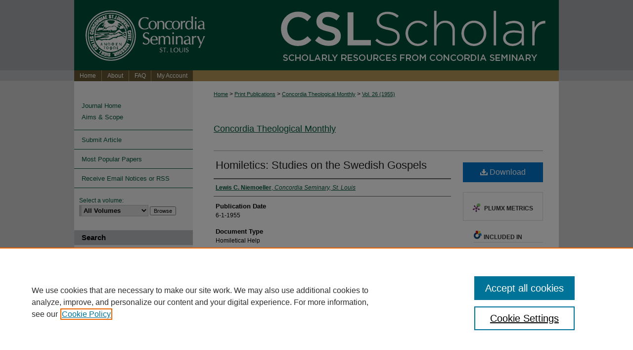

--- FILE ---
content_type: text/html; charset=UTF-8
request_url: https://scholar.csl.edu/ctm/vol26/iss1/35/
body_size: 7144
content:

<!DOCTYPE html>
<html lang="en">
<head><!-- inj yui3-seed: --><script type='text/javascript' src='//cdnjs.cloudflare.com/ajax/libs/yui/3.6.0/yui/yui-min.js'></script><script type='text/javascript' src='//ajax.googleapis.com/ajax/libs/jquery/1.10.2/jquery.min.js'></script><!-- Adobe Analytics --><script type='text/javascript' src='https://assets.adobedtm.com/4a848ae9611a/d0e96722185b/launch-d525bb0064d8.min.js'></script><script type='text/javascript' src=/assets/nr_browser_production.js></script>

<!-- def.1 -->
<meta charset="utf-8">
<meta name="viewport" content="width=device-width">
<title>
"Homiletics: Studies on the Swedish Gospels" by Lewis C. Niemoeller
</title>


<!-- FILE article_meta-tags.inc --><!-- FILE: /srv/sequoia/main/data/assets/site/article_meta-tags.inc -->
<meta itemprop="name" content="Homiletics: Studies on the Swedish Gospels">
<meta property="og:title" content="Homiletics: Studies on the Swedish Gospels">
<meta name="twitter:title" content="Homiletics: Studies on the Swedish Gospels">
<meta property="article:author" content="Lewis C. Niemoeller">
<meta name="author" content="Lewis C. Niemoeller">
<meta name="robots" content="noodp, noydir">
<meta name="description" content="Studies on the Swedish Gospels">
<meta itemprop="description" content="Studies on the Swedish Gospels">
<meta name="twitter:description" content="Studies on the Swedish Gospels">
<meta property="og:description" content="Studies on the Swedish Gospels">
<meta name="keywords" content="swedish gospels, homiletics">
<meta name="bepress_citation_journal_title" content="Concordia Theological Monthly">
<meta name="bepress_citation_firstpage" content="35">
<meta name="bepress_citation_author" content="Niemoeller, Lewis C.">
<meta name="bepress_citation_author_institution" content="Concordia Seminary, St. Louis">
<meta name="bepress_citation_title" content="Homiletics: Studies on the Swedish Gospels">
<meta name="bepress_citation_date" content="1955">
<meta name="bepress_citation_volume" content="26">
<meta name="bepress_citation_issue" content="1">
<!-- FILE: /srv/sequoia/main/data/assets/site/ir_download_link.inc -->
<!-- FILE: /srv/sequoia/main/data/assets/site/article_meta-tags.inc (cont) -->
<meta name="bepress_citation_pdf_url" content="https://scholar.csl.edu/cgi/viewcontent.cgi?article=3659&amp;context=ctm">
<meta name="bepress_citation_abstract_html_url" content="https://scholar.csl.edu/ctm/vol26/iss1/35">
<meta name="bepress_citation_online_date" content="2022/4/14">
<meta name="viewport" content="width=device-width">
<!-- Additional Twitter data -->
<meta name="twitter:card" content="summary">
<!-- Additional Open Graph data -->
<meta property="og:type" content="article">
<meta property="og:url" content="https://scholar.csl.edu/ctm/vol26/iss1/35">
<meta property="og:site_name" content="Scholarly Resources from Concordia Seminary">


<!-- Amplitude -->
<script type="text/javascript">
(function(e,t){var n=e.amplitude||{_q:[],_iq:{}};var r=t.createElement("script")
;r.type="text/javascript";r.async=true
;r.src="https://cdn.amplitude.com/libs/amplitude-4.5.2-min.gz.js"
;r.integrity="5ceGNbvkytO+PTI82JRl6GwJjVCw6k79kP4le5L5/m0Zny1P7taAF6YVvC4z4Pgj"
;r.onload=function(){if(e.amplitude.runQueuedFunctions){
e.amplitude.runQueuedFunctions()}else{
console.log("[Amplitude] Error: could not load SDK")}}
;var i=t.getElementsByTagName("script")[0];i.parentNode.insertBefore(r,i)
;function s(e,t){e.prototype[t]=function(){
this._q.push([t].concat(Array.prototype.slice.call(arguments,0)));return this}}
var o=function(){this._q=[];return this}
;var a=["add","append","clearAll","prepend","set","setOnce","unset"]
;for(var u=0;u<a.length;u++){s(o,a[u])}n.Identify=o;var c=function(){this._q=[]
;return this}
;var l=["setProductId","setQuantity","setPrice","setRevenueType","setEventProperties"]
;for(var p=0;p<l.length;p++){s(c,l[p])}n.Revenue=c
;var d=["init","logEvent","logRevenue","setUserId","setUserProperties","setOptOut","setVersionName","setDomain","setDeviceId","setGlobalUserProperties","identify","clearUserProperties","setGroup","logRevenueV2","regenerateDeviceId","groupIdentify","logEventWithTimestamp","logEventWithGroups","setSessionId","resetSessionId"]
;function v(e){function t(t){e[t]=function(){
e._q.push([t].concat(Array.prototype.slice.call(arguments,0)))}}
for(var n=0;n<d.length;n++){t(d[n])}}v(n);n.getInstance=function(e){
e=(!e||e.length===0?"$default_instance":e).toLowerCase()
;if(!n._iq.hasOwnProperty(e)){n._iq[e]={_q:[]};v(n._iq[e])}return n._iq[e]}
;e.amplitude=n})(window,document);

amplitude.getInstance().init("1d890e80ea7a0ccc43c2b06438458f50");
</script>

<!-- FILE: article_meta-tags.inc (cont) -->
<meta name="bepress_is_article_cover_page" content="1">


<!-- sh.1 -->
<link rel="stylesheet" href="/ctm/ir-journal-style.css" type="text/css" media="screen">
<link rel="alternate" type="application/rss+xml" title="Concordia Theological Monthly Newsfeed" href="/ctm/recent.rss">
<link rel="shortcut icon" href="/favicon.ico" type="image/x-icon">
<link type="text/css" rel="stylesheet" href="/assets/floatbox/floatbox.css">
<link rel="stylesheet" href="/ir-print.css" type="text/css" media="print">
<!--[if IE]>
<link rel="stylesheet" href="/ir-ie.css" type="text/css" media="screen">
<![endif]-->

<!-- JS -->
<script type="text/javascript" src="/assets/jsUtilities.js"></script>
<script type="text/javascript" src="/assets/footnoteLinks.js"></script>

<!-- end sh.1 -->




<script type="text/javascript">var pageData = {"page":{"environment":"prod","productName":"bpdg","language":"en","name":"ir_journal:volume:issue:article","businessUnit":"els:rp:st"},"visitor":{}};</script>

</head>
<body >
<!-- FILE /srv/sequoia/main/data/assets/site/ir_journal/header.pregen -->
	<!-- FILE: /srv/sequoia/main/data/assets/site/ir_journal/header_inherit.inc --><div id="ctm">
	
    		<!-- FILE: /srv/sequoia/main/data/scholar.csl.edu/assets/header.pregen --><!-- This is the mobile navbar file. Do not delete or move from the top of header.pregen -->
<!-- FILE: /srv/sequoia/main/data/assets/site/mobile_nav.inc --><!--[if !IE]>-->
<script src="/assets/scripts/dc-mobile/dc-responsive-nav.js"></script>

<header id="mobile-nav" class="nav-down device-fixed-height" style="visibility: hidden;">
  
  
  <nav class="nav-collapse">
    <ul>
      <li class="menu-item active device-fixed-width"><a href="https://scholar.csl.edu" title="Home" data-scroll >Home</a></li>
      <li class="menu-item device-fixed-width"><a href="https://scholar.csl.edu/do/search/advanced/" title="Search" data-scroll ><i class="icon-search"></i> Search</a></li>
      <li class="menu-item device-fixed-width"><a href="https://scholar.csl.edu/communities.html" title="Browse" data-scroll >Browse Collections</a></li>
      <li class="menu-item device-fixed-width"><a href="/cgi/myaccount.cgi?context=" title="My Account" data-scroll >My Account</a></li>
      <li class="menu-item device-fixed-width"><a href="https://scholar.csl.edu/about.html" title="About" data-scroll >About</a></li>
      <li class="menu-item device-fixed-width"><a href="https://network.bepress.com" title="Digital Commons Network" data-scroll ><img width="16" height="16" alt="DC Network" style="vertical-align:top;" src="/assets/md5images/8e240588cf8cd3a028768d4294acd7d3.png"> Digital Commons Network™</a></li>
    </ul>
  </nav>
</header>

<script src="/assets/scripts/dc-mobile/dc-mobile-nav.js"></script>
<!--<![endif]-->
<!-- FILE: /srv/sequoia/main/data/scholar.csl.edu/assets/header.pregen (cont) -->
<div id="csl">
<div id="container"><a href="#main" class="skiplink" accesskey="2" >Skip to main content</a>

<div id="header">
<!-- FILE: /srv/sequoia/main/data/assets/site/ir_logo.inc -->




	<div id="logo">
		<a href="http://www.csl.edu/" title="Concordia Seminary - Saint Louis" >
			<img width="280" height="142" alt="Scholarly Resources from Concordia Seminary" border="0" src="/assets/md5images/f36c3d66e61b42ec523ba5ef134f6140.gif">
		</a>
	</div>








<!-- FILE: /srv/sequoia/main/data/scholar.csl.edu/assets/header.pregen (cont) -->
<div id="pagetitle">

<h1><a href="https://scholar.csl.edu" title="Scholarly Resources from Concordia Seminary" >Scholarly Resources from Concordia Seminary</a></h1>
</div>
</div><div id="navigation"><!-- FILE: /srv/sequoia/main/data/assets/site/ir_navigation.inc --><div id="tabs" role="navigation" aria-label="Main"><ul><li id="tabone"><a href="https://scholar.csl.edu" title="Home" ><span>Home</span></a></li><li id="tabtwo"><a href="https://scholar.csl.edu/about.html" title="About" ><span>About</span></a></li><li id="tabthree"><a href="https://scholar.csl.edu/faq.html" title="FAQ" ><span>FAQ</span></a></li><li id="tabfour"><a href="https://scholar.csl.edu/cgi/myaccount.cgi?context=" title="My Account" ><span>My Account</span></a></li></ul></div>


<!-- FILE: /srv/sequoia/main/data/scholar.csl.edu/assets/header.pregen (cont) --></div>



<div id="wrapper">
<div id="content">
<div id="main" class="text">
<!-- FILE: /srv/sequoia/main/data/assets/site/ir_journal/header_inherit.inc (cont) -->
    

<!-- FILE: /srv/sequoia/main/data/assets/site/ir_journal/ir_breadcrumb.inc -->
	<ul id="pager">
		<li>&nbsp;</li>
		 
		<li>&nbsp;</li> 
		
	</ul>

<div class="crumbs" role="navigation" aria-label="Breadcrumb">
	<p>
		

		
		
		
			<a href="https://scholar.csl.edu" class="ignore" >Home</a>
		
		
		
		
		
		
		
		
		 <span aria-hidden="true">&gt;</span> 
			<a href="https://scholar.csl.edu/prpub" class="ignore" >Print Publications</a>
		
		
		
		
		
		 <span aria-hidden="true">&gt;</span> 
			<a href="https://scholar.csl.edu/ctm" class="ignore" >Concordia Theological Monthly</a>
		
		
		
		 <span aria-hidden="true">&gt;</span> 
			<a href="https://scholar.csl.edu/ctm/vol26" class="ignore" >Vol. 26 (1955)</a>
		
		
		
		
		
		
		
		
		
		
		
	</p>
</div>

<div class="clear">&nbsp;</div>
<!-- FILE: /srv/sequoia/main/data/assets/site/ir_journal/header_inherit.inc (cont) -->


	<!-- FILE: /srv/sequoia/main/data/assets/site/ir_journal/journal_title_inherit.inc -->
<h1 class="inherit-title">
	<a href="https://scholar.csl.edu/ctm" title="Concordia Theological Monthly" >
			Concordia Theological Monthly
	</a>
</h1>
<!-- FILE: /srv/sequoia/main/data/assets/site/ir_journal/header_inherit.inc (cont) -->



	<!-- FILE: /srv/sequoia/main/data/assets/site/ir_journal/volume/issue/ir_journal_logo.inc -->





 





<!-- FILE: /srv/sequoia/main/data/assets/site/ir_journal/header_inherit.inc (cont) -->
<!-- FILE: /srv/sequoia/main/data/assets/site/ir_journal/header.pregen (cont) -->


<script type="text/javascript" src="/assets/floatbox/floatbox.js"></script>
<!-- FILE: /srv/sequoia/main/data/assets/site/ir_journal/article_info.inc --><!-- FILE: /srv/sequoia/main/data/assets/site/openurl.inc -->
<!-- FILE: /srv/sequoia/main/data/assets/site/ir_journal/article_info.inc (cont) -->
<!-- FILE: /srv/sequoia/main/data/assets/site/ir_download_link.inc -->
<!-- FILE: /srv/sequoia/main/data/assets/site/ir_journal/article_info.inc (cont) -->
<!-- FILE: /srv/sequoia/main/data/assets/site/ir_journal/ir_article_header.inc --><div id="sub">
<div id="alpha"><!-- FILE: /srv/sequoia/main/data/assets/site/ir_journal/article_info.inc (cont) --><div id='title' class='element'>
<h1><a href='https://scholar.csl.edu/cgi/viewcontent.cgi?article=3659&amp;context=ctm'>Homiletics: Studies on the Swedish Gospels</a></h1>
</div>
<div class='clear'></div>
<div id='authors' class='element'>
<h2 class='visually-hidden'>Authors</h2>
<p class="author"><a href='https://scholar.csl.edu/do/search/?q=author%3A%22Lewis%20C.%20Niemoeller%22&start=0&context=6392003'><strong>Lewis C. Niemoeller</strong>, <em>Concordia Seminary, St. Louis</em></a><br />
</p></div>
<div class='clear'></div>
<div id='publication_date' class='element'>
<h2 class='field-heading'>Publication Date</h2>
<p>6-1-1955</p>
</div>
<div class='clear'></div>
<div id='document_type' class='element'>
<h2 class='field-heading'>Document Type</h2>
<p>Homiletical Help</p>
</div>
<div class='clear'></div>
<div id='keywords' class='element'>
<h2 class='field-heading'>Keywords</h2>
<p>swedish gospels, homiletics</p>
</div>
<div class='clear'></div>
<div id='submission_type' class='element'>
<h2 class='field-heading'>Submission Type</h2>
<p>Bible Study; Lecture; Sermon Prep</p>
</div>
<div class='clear'></div>
<div id='abstract' class='element'>
<h2 class='field-heading'>Abstract</h2>
<p>Studies on the Swedish Gospels</p>
</div>
<div class='clear'></div>
<div id='bp_categories' class='element'>
<h2 class='field-heading'>Disciplines</h2>
<p>Practical Theology</p>
</div>
<div class='clear'></div>
<div id='scripture_references' class='element'>
<h2 class='field-heading'>Scripture References in this Resource (separated by semi-colons)</h2>
<p>Luke 13:1-5; Matthew 16:13-20; Matthew 14:2; Malachi 4:5; John 1:21; Matthew 5:38-42; Exodus 21:24; John 13:31-32; Matthew 7:22-29;</p>
</div>
<div class='clear'></div>
<div id='submission_cost' class='element'>
<h2 class='field-heading'>Submission Cost</h2>
<p>Free</p>
</div>
<div class='clear'></div>
<div id='submission_audience' class='element'>
<h2 class='field-heading'>Submission Audience</h2>
<p>Laity; Ministers; Scholars</p>
</div>
<div class='clear'></div>
<div id='recommended_citation' class='element'>
<h2 class='field-heading'>Recommended Citation</h2>
<!-- FILE: /srv/sequoia/main/data/assets/site/ir_journal/ir_citation.inc -->
<p class="citation">
Niemoeller, Lewis C.
(1955)
"Homiletics: Studies on the Swedish Gospels,"
<em>Concordia Theological Monthly</em>: Vol. 26, Article 35.
<br>
Available at:
https://scholar.csl.edu/ctm/vol26/iss1/35</p>
<!-- FILE: /srv/sequoia/main/data/assets/site/ir_journal/article_info.inc (cont) --></div>
<div class='clear'></div>
</div>
    </div>
    <div id='beta_7-3'>
<!-- FILE: /srv/sequoia/main/data/assets/site/info_box_7_3.inc --><!-- FILE: /srv/sequoia/main/data/assets/site/openurl.inc -->
<!-- FILE: /srv/sequoia/main/data/assets/site/info_box_7_3.inc (cont) -->
<!-- FILE: /srv/sequoia/main/data/assets/site/ir_download_link.inc -->
<!-- FILE: /srv/sequoia/main/data/assets/site/info_box_7_3.inc (cont) -->
	<!-- FILE: /srv/sequoia/main/data/assets/site/info_box_download_button.inc --><div class="aside download-button">
      <a id="pdf" class="btn" href="https://scholar.csl.edu/cgi/viewcontent.cgi?article=3659&amp;context=ctm" title="PDF (3.6&nbsp;MB) opens in new window" target="_blank" > 
    	<i class="icon-download-alt" aria-hidden="true"></i>
        Download
      </a>
</div>
<!-- FILE: /srv/sequoia/main/data/assets/site/info_box_7_3.inc (cont) -->
	<!-- FILE: /srv/sequoia/main/data/assets/site/info_box_embargo.inc -->
<!-- FILE: /srv/sequoia/main/data/assets/site/info_box_7_3.inc (cont) -->
<!-- FILE: /srv/sequoia/main/data/assets/site/info_box_custom_upper.inc -->
<!-- FILE: /srv/sequoia/main/data/assets/site/info_box_7_3.inc (cont) -->
<!-- FILE: /srv/sequoia/main/data/assets/site/info_box_openurl.inc -->
<!-- FILE: /srv/sequoia/main/data/assets/site/info_box_7_3.inc (cont) -->
<!-- FILE: /srv/sequoia/main/data/assets/site/info_box_article_metrics.inc -->
<div id="article-stats" class="aside hidden">
    <p class="article-downloads-wrapper hidden"><span id="article-downloads"></span> DOWNLOADS</p>
    <p class="article-stats-date hidden">Since April 14, 2022</p>
    <p class="article-plum-metrics">
        <a href="https://plu.mx/plum/a/?repo_url=https://scholar.csl.edu/ctm/vol26/iss1/35" class="plumx-plum-print-popup plum-bigben-theme" data-badge="true" data-hide-when-empty="true" ></a>
    </p>
</div>
<script type="text/javascript" src="//cdn.plu.mx/widget-popup.js"></script>
<!-- Article Download Counts -->
<script type="text/javascript" src="/assets/scripts/article-downloads.pack.js"></script>
<script type="text/javascript">
    insertDownloads(28655910);
</script>
<!-- Add border to Plum badge & download counts when visible -->
<script>
// bind to event when PlumX widget loads
jQuery('body').bind('plum:widget-load', function(e){
// if Plum badge is visible
  if (jQuery('.PlumX-Popup').length) {
// remove 'hidden' class
  jQuery('#article-stats').removeClass('hidden');
  jQuery('.article-stats-date').addClass('plum-border');
  }
});
// bind to event when page loads
jQuery(window).bind('load',function(e){
// if DC downloads are visible
  if (jQuery('#article-downloads').text().length > 0) {
// add border to aside
  jQuery('#article-stats').removeClass('hidden');
  }
});
</script>
<!-- Amplitude Event Tracking -->
<script>
$(function() {
  // This is the handler for Plum popup engagement on mouseover
  $("#article-stats").on("mouseover", "a.plx-wrapping-print-link", function(event) {
    // Send the event to Amplitude
    amplitude.getInstance().logEvent("plumPopupMouseover");
  });
  // This is the handler for Plum badge and 'see details' link clickthrough
  $("#article-stats").on("click", "div.ppp-container.ppp-small.ppp-badge", function(event) {
    // Send the event to Amplitude
    amplitude.getInstance().logEvent("plumDetailsClick");
  });
  // This is the handler for AddThis link clickthrough
  $(".addthis_toolbox").on("click", "a", function(event) {
    // Send the event to Amplitude
    amplitude.getInstance().logEvent("addThisClick");
  });
  // This is the handler for AddThis link clickthrough
  $(".aside.download-button").on("click", "a", function(event) {
    // Send the event to Amplitude
    amplitude.getInstance().logEvent("downloadClick");
  });
});
</script>
<!-- Adobe Analytics: Download Click Tracker -->
<script>
$(function() {
  // Download button click event tracker for PDFs
  $(".aside.download-button").on("click", "a#pdf", function(event) {
    pageDataTracker.trackEvent('navigationClick', {
      link: {
          location: 'aside download-button',
          name: 'pdf'
      }
    });
  });
  // Download button click event tracker for native files
  $(".aside.download-button").on("click", "a#native", function(event) {
    pageDataTracker.trackEvent('navigationClick', {
        link: {
            location: 'aside download-button',
            name: 'native'
        }
     });
  });
});
</script>
<!-- FILE: /srv/sequoia/main/data/assets/site/info_box_7_3.inc (cont) -->
	<!-- FILE: /srv/sequoia/main/data/assets/site/info_box_disciplines.inc -->
	<div id="beta-disciplines" class="aside">
		<h4>Included in</h4>
	<p>
					<a href="https://network.bepress.com/hgg/discipline/1186" title="Practical Theology Commons" >Practical Theology Commons</a>
	</p>
	</div>
<!-- FILE: /srv/sequoia/main/data/assets/site/info_box_7_3.inc (cont) -->
<!-- FILE: /srv/sequoia/main/data/assets/site/bookmark_widget.inc -->
<div id="share" class="aside">
<h2>Share</h2>
	<div class="a2a_kit a2a_kit_size_24 a2a_default_style">
    	<a class="a2a_button_facebook"></a>
    	<a class="a2a_button_linkedin"></a>
		<a class="a2a_button_whatsapp"></a>
		<a class="a2a_button_email"></a>
    	<a class="a2a_dd"></a>
    	<script async src="https://static.addtoany.com/menu/page.js"></script>
	</div>
</div>
<!-- FILE: /srv/sequoia/main/data/assets/site/info_box_7_3.inc (cont) -->
<!-- FILE: /srv/sequoia/main/data/assets/site/info_box_geolocate.inc --><!-- FILE: /srv/sequoia/main/data/assets/site/ir_geolocate_enabled_and_displayed.inc -->
<!-- FILE: /srv/sequoia/main/data/assets/site/info_box_geolocate.inc (cont) -->
<!-- FILE: /srv/sequoia/main/data/assets/site/info_box_7_3.inc (cont) -->
	<!-- FILE: /srv/sequoia/main/data/assets/site/zotero_coins.inc -->
<span class="Z3988" title="ctx_ver=Z39.88-2004&amp;rft_val_fmt=info%3Aofi%2Ffmt%3Akev%3Amtx%3Ajournal&amp;rft_id=https%3A%2F%2Fscholar.csl.edu%2Fctm%2Fvol26%2Fiss1%2F35&amp;rft.atitle=Homiletics%3A%20Studies%20on%20the%20Swedish%20Gospels&amp;rft.aufirst=Lewis&amp;rft.aulast=Niemoeller&amp;rft.jtitle=Concordia%20Theological%20Monthly&amp;rft.volume=26&amp;rft.issue=1&amp;rft.date=1955-06-01">COinS</span>
<!-- FILE: /srv/sequoia/main/data/assets/site/info_box_7_3.inc (cont) -->
<!-- FILE: /srv/sequoia/main/data/assets/site/info_box_custom_lower.inc -->
<!-- FILE: /srv/sequoia/main/data/assets/site/info_box_7_3.inc (cont) -->
<!-- FILE: /srv/sequoia/main/data/assets/site/ir_journal/article_info.inc (cont) --></div>
<div class='clear'>&nbsp;</div>
<!-- FILE: /srv/sequoia/main/data/assets/site/ir_journal/ir_article_custom_fields.inc -->
<!-- FILE: /srv/sequoia/main/data/assets/site/ir_journal/article_info.inc (cont) -->
<!-- FILE: /srv/sequoia/main/data/assets/site/ir_journal/volume/issue/article/index.html (cont) --> 

<!-- FILE /srv/sequoia/main/data/assets/site/ir_journal/footer.pregen -->
	<!-- FILE: /srv/sequoia/main/data/assets/site/ir_journal/footer_inherit_7_8.inc -->					</div>

	<div class="verticalalign">&nbsp;</div>
	<div class="clear">&nbsp;</div>

				</div>

					<div id="sidebar">
						<!-- FILE: /srv/sequoia/main/data/assets/site/ir_journal/ir_journal_sidebar_7_8.inc -->

	<!-- FILE: /srv/sequoia/main/data/assets/site/ir_journal/ir_journal_sidebar_links_7_8.inc --><ul class="sb-custom-journal">
	<li class="sb-home">
		<a href="https://scholar.csl.edu/ctm" title="Concordia Theological Monthly" accesskey="1" >
				Journal Home
		</a>
	</li>
		<li class="sb-aims">
			<a href="https://scholar.csl.edu/ctm/aimsandscope.html" >
				Aims & Scope
			</a>
		</li>
</ul><!-- FILE: /srv/sequoia/main/data/assets/site/ir_journal/ir_journal_sidebar_7_8.inc (cont) -->
		<!-- FILE: /srv/sequoia/main/data/assets/site/urc_badge.inc -->
<!-- FILE: /srv/sequoia/main/data/assets/site/ir_journal/ir_journal_sidebar_7_8.inc (cont) -->
	<!-- FILE: /srv/sequoia/main/data/assets/site/ir_journal/ir_journal_navcontainer_7_8.inc --><div id="navcontainer">
	<ul id="navlist">
			<li class="sb-submit">
				<a href="https://scholar.csl.edu/cgi/submit.cgi?context=ctm" title="Submit Article to Concordia Theological Monthly" >
					Submit Article
				</a>
			</li>
			<li class="sb-popular">
				<a href="https://scholar.csl.edu/ctm/topdownloads.html" title="View the top downloaded papers" >
						Most Popular Papers
				</a>
			</li>
			<li class="sb-rss">
				<a href="https://scholar.csl.edu/ctm/announcements.html" title="Receive notifications of new content" >
					Receive Email Notices or RSS
				</a>
			</li>
	</ul>
<!-- FILE: /srv/sequoia/main/data/assets/site/ir_journal/ir_journal_special_issue_7_8.inc -->
<!-- FILE: /srv/sequoia/main/data/assets/site/ir_journal/ir_journal_navcontainer_7_8.inc (cont) -->
</div><!-- FILE: /srv/sequoia/main/data/assets/site/ir_journal/ir_journal_sidebar_7_8.inc (cont) -->
	<!-- FILE: /srv/sequoia/main/data/assets/site/ir_journal/ir_journal_sidebar_search_7_8.inc --><div class="sidebar-search">
	<form method="post" action="https://scholar.csl.edu/cgi/redirect.cgi" id="browse">
		<label for="url">
			Select a volume:
		</label>
			<br>
		<!-- FILE: /srv/sequoia/main/data/assets/site/ir_journal/ir_journal_volume_issue_popup_7_8.inc --><div>
	<span class="border">
							<select name="url" id="url">
						<option value="https://scholar.csl.edu/ctm/all_issues.html">
							All Volumes
						</option>
									<option value="https://scholar.csl.edu/ctm/vol45/iss1">
										1974
									</option>
									<option value="https://scholar.csl.edu/ctm/vol44/iss1">
										1973
									</option>
									<option value="https://scholar.csl.edu/ctm/vol43/iss1">
										1972
									</option>
									<option value="https://scholar.csl.edu/ctm/vol42/iss1">
										1971
									</option>
									<option value="https://scholar.csl.edu/ctm/vol41/iss1">
										1970
									</option>
									<option value="https://scholar.csl.edu/ctm/vol40/iss1">
										1969
									</option>
									<option value="https://scholar.csl.edu/ctm/vol39/iss1">
										1968
									</option>
									<option value="https://scholar.csl.edu/ctm/vol38/iss1">
										1967
									</option>
									<option value="https://scholar.csl.edu/ctm/vol37/iss1">
										1966
									</option>
									<option value="https://scholar.csl.edu/ctm/vol36/iss1">
										1965
									</option>
									<option value="https://scholar.csl.edu/ctm/vol35/iss1">
										1964
									</option>
									<option value="https://scholar.csl.edu/ctm/vol34/iss1">
										1963
									</option>
									<option value="https://scholar.csl.edu/ctm/vol33/iss1">
										1962
									</option>
									<option value="https://scholar.csl.edu/ctm/vol32/iss1">
										1961
									</option>
									<option value="https://scholar.csl.edu/ctm/vol31/iss1">
										1960
									</option>
									<option value="https://scholar.csl.edu/ctm/vol30/iss1">
										1959
									</option>
									<option value="https://scholar.csl.edu/ctm/vol29/iss1">
										1958
									</option>
									<option value="https://scholar.csl.edu/ctm/vol28/iss1">
										1957
									</option>
									<option value="https://scholar.csl.edu/ctm/vol27/iss1">
										1956
									</option>
									<option value="https://scholar.csl.edu/ctm/vol26/iss1">
										1955
									</option>
									<option value="https://scholar.csl.edu/ctm/vol25/iss1">
										1954
									</option>
									<option value="https://scholar.csl.edu/ctm/vol24/iss1">
										1953
									</option>
									<option value="https://scholar.csl.edu/ctm/vol23/iss1">
										1952
									</option>
									<option value="https://scholar.csl.edu/ctm/vol22/iss1">
										1951
									</option>
									<option value="https://scholar.csl.edu/ctm/vol21/iss1">
										1950
									</option>
									<option value="https://scholar.csl.edu/ctm/vol20/iss1">
										1949
									</option>
									<option value="https://scholar.csl.edu/ctm/vol19/iss1">
										1948
									</option>
									<option value="https://scholar.csl.edu/ctm/vol18/iss1">
										1947
									</option>
									<option value="https://scholar.csl.edu/ctm/vol17/iss1">
										1946
									</option>
									<option value="https://scholar.csl.edu/ctm/vol16/iss1">
										1945
									</option>
									<option value="https://scholar.csl.edu/ctm/vol15/iss1">
										1944
									</option>
									<option value="https://scholar.csl.edu/ctm/vol14/iss1">
										1943
									</option>
									<option value="https://scholar.csl.edu/ctm/vol13/iss1">
										1942
									</option>
									<option value="https://scholar.csl.edu/ctm/vol12/iss1">
										1941
									</option>
									<option value="https://scholar.csl.edu/ctm/vol11/iss1">
										1940
									</option>
									<option value="https://scholar.csl.edu/ctm/vol10/iss1">
										1939
									</option>
									<option value="https://scholar.csl.edu/ctm/vol9/iss1">
										1938
									</option>
									<option value="https://scholar.csl.edu/ctm/vol8/iss1">
										1937
									</option>
									<option value="https://scholar.csl.edu/ctm/vol7/iss1">
										1936
									</option>
									<option value="https://scholar.csl.edu/ctm/vol6/iss1">
										1935
									</option>
									<option value="https://scholar.csl.edu/ctm/vol5/iss1">
										1934
									</option>
									<option value="https://scholar.csl.edu/ctm/vol4/iss1">
										1933
									</option>
									<option value="https://scholar.csl.edu/ctm/vol3/iss1">
										1932
									</option>
									<option value="https://scholar.csl.edu/ctm/vol2/iss1">
										1931
									</option>
									<option value="https://scholar.csl.edu/ctm/vol1/iss1">
										1930
									</option>
					</select>
		<input type="submit" value="Browse" class="searchbutton" style="font-size:11px;">
	</span>
</div>
<!-- FILE: /srv/sequoia/main/data/assets/site/ir_journal/ir_journal_sidebar_search_7_8.inc (cont) -->
			<div style="clear:left;">&nbsp;</div>
	</form>
	<!-- FILE: /srv/sequoia/main/data/assets/site/ir_sidebar_search_7_8.inc --><h2>Search</h2>
<form method='get' action='https://scholar.csl.edu/do/search/' id="sidebar-search">
	<label for="search" accesskey="4">
		Enter search terms:
	</label>
		<div>
			<span class="border">
				<input type="text" name='q' class="search" id="search">
			</span> 
			<input type="submit" value="Search" class="searchbutton" style="font-size:11px;">
		</div>
	<label for="context" class="visually-hidden">
		Select context to search:
	</label> 
		<div>
			<span class="border">
				<select name="fq" id="context">
						<option value='virtual_ancestor_link:"https://scholar.csl.edu/ctm"'>in this journal</option>
					<option value='virtual_ancestor_link:"https://scholar.csl.edu"'>in this repository</option>
					<option value='virtual_ancestor_link:"http:/"'>across all repositories</option>
				</select>
			</span>
		</div>
</form>
<p class="advanced">
		<a href="https://scholar.csl.edu/do/search/advanced/?fq=virtual_ancestor_link:%22https://scholar.csl.edu/ctm%22" >
			Advanced Search
		</a>
</p>
<!-- FILE: /srv/sequoia/main/data/assets/site/ir_journal/ir_journal_sidebar_search_7_8.inc (cont) -->
</div>
<!-- FILE: /srv/sequoia/main/data/assets/site/ir_journal/ir_journal_sidebar_7_8.inc (cont) -->
	<!-- FILE: /srv/sequoia/main/data/assets/site/ir_journal/ir_journal_issn_7_8.inc --><!-- FILE: /srv/sequoia/main/data/assets/site/ir_journal/ir_journal_sidebar_7_8.inc (cont) -->
	<!-- FILE: /srv/sequoia/main/data/assets/site/ir_journal/ir_journal_custom_lower_7_8.inc --><!-- FILE: /srv/sequoia/main/data/assets/site/ir_journal/ir_journal_sidebar_7_8.inc (cont) -->
	<!-- FILE: /srv/sequoia/main/data/assets/site/ir_journal/ir_custom_sidebar_images.inc --><!-- FILE: /srv/sequoia/main/data/assets/site/ir_journal/ir_journal_sidebar_7_8.inc (cont) -->
	<!-- FILE: /srv/sequoia/main/data/assets/site/ir_sidebar_geolocate.inc --><!-- FILE: /srv/sequoia/main/data/assets/site/ir_geolocate_enabled_and_displayed.inc -->
<!-- FILE: /srv/sequoia/main/data/assets/site/ir_sidebar_geolocate.inc (cont) -->
<!-- FILE: /srv/sequoia/main/data/assets/site/ir_journal/ir_journal_sidebar_7_8.inc (cont) -->
	<!-- FILE: /srv/sequoia/main/data/assets/site/ir_journal/ir_journal_custom_lowest_7_8.inc --><!-- FILE: /srv/sequoia/main/data/assets/site/ir_journal/ir_journal_sidebar_7_8.inc (cont) -->

<!-- FILE: /srv/sequoia/main/data/assets/site/ir_journal/footer_inherit_7_8.inc (cont) -->
							<div class="verticalalign">&nbsp;</div>
					</div>

			</div>

			
				<!-- FILE: /srv/sequoia/main/data/scholar.csl.edu/assets/ir_footer_content.inc --><div id="footer">
	<!-- FILE: /srv/sequoia/main/data/assets/site/ir_bepress_logo.inc --><div id="bepress">

<a href="https://www.elsevier.com/solutions/digital-commons" title="Elsevier - Digital Commons" >
	<em>Elsevier - Digital Commons</em>
</a>

</div>
<!-- FILE: /srv/sequoia/main/data/scholar.csl.edu/assets/ir_footer_content.inc (cont) -->
	<a href="http://www.csl.edu/" id="footerlink" ><img id="footerlogo" alt="Concordia Seminary" title="Concordia Seminary" width='208' height='124' src="/assets/md5images/81068f8b9ec0dd218b759840cd04d0ff.gif"></a>
		<p>
			<a href="https://scholar.csl.edu" title="Home page" accesskey="1" >
					Home
			</a> | 
			<a href="https://scholar.csl.edu/about.html" title="About" >
					About
			</a> | 
			<a href="https://scholar.csl.edu/faq.html" title="FAQ" >
					FAQ
			</a> | 
			<a href="/cgi/myaccount.cgi?context=" title="My Account Page" accesskey="3" >
					My Account
			</a> | 
			<a href="https://scholar.csl.edu/accessibility.html" title="Accessibility Statement" accesskey="0" >
					Accessibility Statement
			</a>
		</p>
		<p>
		        <a class="secondary-link" href="http://www.bepress.com/privacy.html" title="Privacy Policy" >
		                                Privacy
		        </a>
		        <a class="secondary-link" href="http://www.bepress.com/copyright_infringement.html" title="Copyright Policy" >
		                                Copyright
		        </a> 
		</p>		
		</div>
</div><!-- FILE: /srv/sequoia/main/data/assets/site/ir_journal/footer_inherit_7_8.inc (cont) -->
					

		</div>
	</div>
</div>

<!-- FILE: /srv/sequoia/main/data/scholar.csl.edu/assets/ir_analytics.inc --><!-- Google tag (gtag.js) -->
<script async src="https://www.googletagmanager.com/gtag/js?id=G-50X44SRFN3"></script>
<script>
window.dataLayer = window.dataLayer || [];
function gtag(){dataLayer.push(arguments);}
gtag('js', new Date());
gtag('config', 'G-50X44SRFN3');
</script><!-- FILE: /srv/sequoia/main/data/assets/site/ir_journal/footer_inherit_7_8.inc (cont) -->

<!-- FILE: /srv/sequoia/main/data/assets/site/ir_journal/footer.pregen (cont) -->

<script type='text/javascript' src='/assets/scripts/bpbootstrap-20160726.pack.js'></script><script type='text/javascript'>BPBootstrap.init({appendCookie:''})</script><script defer src="https://static.cloudflareinsights.com/beacon.min.js/vcd15cbe7772f49c399c6a5babf22c1241717689176015" integrity="sha512-ZpsOmlRQV6y907TI0dKBHq9Md29nnaEIPlkf84rnaERnq6zvWvPUqr2ft8M1aS28oN72PdrCzSjY4U6VaAw1EQ==" data-cf-beacon='{"version":"2024.11.0","token":"90e16c22b5354675b6ec6e8c01d29a8b","server_timing":{"name":{"cfCacheStatus":true,"cfEdge":true,"cfExtPri":true,"cfL4":true,"cfOrigin":true,"cfSpeedBrain":true},"location_startswith":null}}' crossorigin="anonymous"></script>
</body></html>


--- FILE ---
content_type: text/css
request_url: https://scholar.csl.edu/ctm/ir-journal-style.css
body_size: -423
content:
 
	@import url("/ctm/ir-style.css");
	@import url("/ir-custom.css");
	@import url("/ctm/ir-custom.css");
	@import url("/ir-local.css");
	@import url("/ctm/ir-local.css");




--- FILE ---
content_type: text/css
request_url: https://scholar.csl.edu/ir-local.css
body_size: 1096
content:
/*
-----------------------------------------------
bepress IR local stylesheet.
Author:   Lani Goto
Version:  Dec 2014
PLEASE SAVE THIS FILE LOCALLY!
----------------------------------------------- */

body {
	background: #d1d2d4 url(assets/md5images/6343530f644d6763e71833b6dc789968.gif) top left repeat-x; }


/* Header */

#csl #header {
	height: 142px; }

#csl #header #logo, 
#csl #header #logo * {
	width: 280px;
	height: 142px;
	padding: 0;
	margin: 0; }

#csl #header #pagetitle,
#csl #header h1,
#csl #header h1 a {
	width: 700px;
	height: 142px;
	padding: 0;
	margin: 0;
	display: block; }

#csl #header #pagetitle {
	margin-left: 280px; }

#csl #header h1 a {
	background: #00573d url(assets/md5images/83cf8a3a2adc482f5edd799a6743e53c.gif) top left no-repeat;
	text-indent: -9999px; }


/* Navigation */

#csl #navigation {
	height: 22px; }

#csl #navigation #tabs,
#csl #navigation #tabs ul,
#csl #navigation #tabs ul li {
	padding: 0;
	margin: 0; }

#csl #navigation #tabs a {
	height: 22px;
	line-height: 22px;
	font-size: 12px;
	font-weight: normal;
	color: #fff;
	background-color: #665732;
	padding: 0;
	margin: 0;
	border: 0;
	border-right: 1px solid #b5985a;
	float: left; }

#csl #navigation #tabs li#tabfour a { 
	width: 84px;
	border-right: 0; }

#csl #navigation #tabs li#tabthree a { 
	width: 44px; }

#csl #navigation #tabs li#tabtwo a { 
	width: 54px; }

#csl #navigation #tabs li#tabone a { 
	width: 55px; }

#csl #navigation #tabs a:hover,
#csl #navigation #tabs a:active,
#csl #navigation #tabs a:focus {
	text-decoration: underline; }


/* Sidebar */

#csl #sidebar p.site-follow {
	display: none; }

#csl #sidebar h2 {
	font-family: Verdana, Helvetica, Arial, sans-serif;
	font-size: 15px;
	font-weight: bold;
	color: #000000;
	background-color: #bcbdc0;
	padding: 4px 0;
	border-top: 0;
	border-bottom: 0;
	text-indent: 15px; }

#csl #sidebar a, 
#csl #sidebar p.advanced a {
	font-size: 13px;
	font-weight: normal;
	text-decoration: none; }

#csl #sidebar a:hover,
#csl #sidebar a:active,
#csl #sidebar a:focus,
#csl #sidebar p.advanced a:hover,
#csl #sidebar p.advanced a:active,
#csl #sidebar p.advanced a:focus {
	color: #000;
	background-color: transparent;
	text-decoration: underline; }

#csl #sidebar #sidebar-search label {
	font-size: 13px;
	color: #000; }

#csl #sidebar p.advanced + div {
	display: none; }

#csl #sidebar #sb-custom-lower p {
	color: #000; }

#csl #sidebar ul.sb-custom-ul li { 
	display: inline-block; }

#csl #sidebar ul.sb-custom-ul li a {
	width: 36px;
	height: 36px;
	display: inline-block; }

#csl #sidebar ul.sb-custom-ul li.facebook a {
	background: #f3f3f4 url(assets/md5images/4f9d669fab69289aff34df5ed89f211e.gif) top left no-repeat;
	text-indent: -9999px !important; }

#csl #sidebar ul.sb-custom-ul li.twitter a {
	background: #f3f3f4 url(assets/md5images/da03b56e23d962608a0b85f0f01c1317.gif) top left no-repeat;
	text-indent: -9999px !important;
	margin-left: 5px; }

#csl #sidebar ul.sb-custom-ul li.instagram a {
	background: #f3f3f4 url(assets/md5images/e3c053a2af3c0998f431b0abc959c916.gif) top left no-repeat;
	text-indent: -9999px !important;
	margin-left: 5px; }

#csl #sidebar ul.sb-custom-ul li.rss a {
	background: #f3f3f4 url(assets/md5images/6f580b3571ee5bd671ea34c96bd273af.gif) top left no-repeat;
	text-indent: -9999px !important;
	margin-left: 5px; }


/* Main Content */

#csl #content {
	background-color: transparent; }

#csl #dcn-home h2 {
	font: normal 21px Verdana, Helvetica, Arial, sans-serif;
	padding-bottom: 5px;
	margin-top: 30px; }

#csl #dcn-home #cover-browse h3 a {
	font: normal 15px Verdana, Helvetica, Arial, sans-serif;
	text-decoration: underline; }

#csl #dcn-home .box.aag h2,
#csl #dcn-home .box.potd h2{
	width: 267px;
	font: normal 16px Verdana, Helvetica, Arial, sans-serif;
	border-bottom: 1px solid #999; }

#csl #dcn-home .box.aag h2 span.pull-right { 
	display: none; }

#csl #dcn-home .box.aag a,
#csl #dcn-home .box.potd a {
	font-size: 12px;
	border-bottom: 1px solid #999;
	background: none; }

#csl #main.text .box a:link,
#csl #main.text .box a:visited {
	font-size: 12px;
	text-decoration: none; }

#csl #main.text .box a:hover,
#csl #main.text .box a:active,
#csl #main.text .box a:focus {
	text-decoration: underline; }

#csl #main.text a:link,
#csl #main.text a:visited {
	color: #00573d;
	text-decoration: underline; }

#csl #main.text a:hover,
#csl #main.text a:active,
#csl #main.text a:focus {
	color: #000;
	text-decoration: underline; }


/* Footer */

#csl #footer {
	width: 980px;
	height: 124px;
	background: #00573d url(assets/md5images/a2d400561bba920364bab7e0cac353ea.gif) top left no-repeat; }

#csl #footer #bepress a {
	height: 124px;
	background-color: transparent; }

#csl #footer p,
#csl #footer p a {
	font-size: 11px;
	color: #fff;
	text-decoration: none;
	text-transform: uppercase; }

#csl #footer p {
	width: 470px;
	margin-left: 4px;
	float: left; }

#csl #footer p a:hover,
#csl #footer p a:active,
#csl #footer p a:focus {
	text-decoration: underline; }

#csl #footer { position: relative; }

a#footerlink { margin: 0; }

#footerlogo { 
	position: absolute;
	top: 0;
	right: 0;
 } 

#footer p:first-of-type { padding-top: 45px; } 


/* Mobile */

.mbl #footerlink { display: none; } /* logos aren't hidden by mbl footer */

.mbl #csl #footer p {
	float: none; }

.mbl #csl #footer #footer-logo {
	display: none; }
